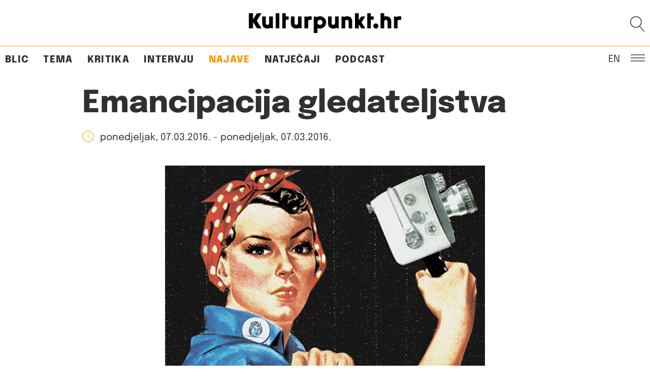

--- FILE ---
content_type: text/javascript
request_url: https://kulturpunkt.hr/wp-content/themes/kulturpunkt2022/assets/js/podcast-scroller.js?ver=0.91
body_size: 531
content:
(function( $ ) {
    $(function() {

        var menuOpen, menuClose, menu, body, bodyOverlay, actionMenuClose, actionMenuOpen, animationClassEnter, animationClassExit;

        $sliderWrap  = $( '.slider-wrap' );
        $sliders     = $sliderWrap.find('.slider' );
        $goLeft      = $( '.slider-wrap .slider .slider-nav .left-arrow');
        $goRight     = $( '.slider-wrap .slider .slider-nav .right-arrow');
        animationRunning = false;
        animationClasses = ['slideInRight', 'slideInLeft', 'slideOutRight', 'slideOutLeft'];


        actionSlideLeft = function(){
            if(animationRunning)
                return false;

            animationRunning = true;

            $activeSlide = $sliders.filter('.top').first();
            if ($activeSlide.length == 0){
                $activeSlide = $sliders.first();
            }

            $nextSlide = $activeSlide.next('.slider');

            if ($nextSlide.length == 0){
                $nextSlide = $sliders.first();
            }
            
            $activeSlide.removeClass(animationClasses).addClass('slideOutLeft').removeClass('top');
            $nextSlide.removeClass(animationClasses).addClass('slideInRight').addClass('top');

            animationRunning = false;
            return false;
        };

        actionSlideRight = function(){
            if(animationRunning)
                return false;

            animationRunning = true;

            $activeSlide = $sliders.filter('.top').first();
            if ($activeSlide.length == 0){
                $activeSlide = $sliders.first();
            }

            $nextSlide = $activeSlide.prev('.slider');

            if ($nextSlide.length == 0){
                $nextSlide = $sliders.last();
            }
            
            $activeSlide.removeClass(animationClasses).addClass('slideOutRight').removeClass('top');
            $nextSlide.removeClass(animationClasses).addClass('slideInLeft').addClass('top');

            animationRunning = false;
            return false;
        };

        (function() {
            if ( ! $sliders.length ) {
                return;
            }

            $sliders.addClass('animated');
            
            $goLeft.on('click', function() {
                return actionSlideRight();
            });

            $goRight.on('click', function() {
                return actionSlideLeft();
            });

            // $sliderWrap.hammer({domEvents: false}).on('swipeleft', function(e){
            //     console.log('slider swipe')
            //     console.log(e);
            //     e.data = 'alo';
            //     e.preventDefault();
            //     // e.gesture.stopPropagation();
            //     return actionSlideLeft();
            // });
    
            // $sliderWrap.hammer().on('swiperight', function(e){
            //     e.preventDefault();
            //     e.gesture.stopPropagation();
            //     return actionSlideRight();
            // });

        })();
    });
})( jQuery );


--- FILE ---
content_type: text/javascript
request_url: https://kulturpunkt.hr/wp-content/themes/kulturpunkt2022/assets/js/link-external-target-blank.js?ver=0.91
body_size: 57
content:
(function( $ ) {
    $(function() {
        (function() {
            $('a')
                .filter('[href^="http"], [href^="//"]')
                .not('[href*="' + window.location.host + '"]')
                .attr({
                    rel: 'noreferrer noopener',
                    target: '_blank'
                });
        })();    
    });
})( jQuery );


--- FILE ---
content_type: text/javascript
request_url: https://kulturpunkt.hr/wp-content/themes/kulturpunkt2022/assets/js/search.js?ver=0.91
body_size: 209
content:
(function( $ ) {
    $(function() {

        var $searchOpen, $searchForm, isFormOpen;

        $searchOpen    = $( '#search-open' );
        $searchForm   = $('#search-form-content');
        isFormOpen = false;
        

        actionSearchClose = function(){
            $searchForm.removeClass('slideInDown').addClass('slideOutUp');
            isFormOpen = false;
            return false;
        };

        actionSearchOpen = function(){
            $(window).scrollTop(0);
            $searchForm.addClass('animated').removeClass('hidden').removeClass('slideOutUp').addClass('slideInDown');
            $searchForm.find('.search-form__field').focus();
            isFormOpen = true;
            return false;
        };

        (function() {
            
            $searchOpen.on( 'click', function() {
                if(isFormOpen)
                    return actionSearchClose();

                return actionSearchOpen();
            });
        })();

    });
})( jQuery );


--- FILE ---
content_type: text/javascript
request_url: https://kulturpunkt.hr/wp-content/themes/kulturpunkt2022/assets/js/navigation.js?ver=0.91
body_size: 510
content:
(function( $ ) {
    $(function() {

        var menuOpen, menuClose, menu, body, bodyOverlay, actionMenuClose, actionMenuOpen, animationClassEnter, animationClassExit;

        menuOpen    = $( '#menu-open' );
        menuClose   = $( '#menu-close' );
        menu        = $( '#menu-main' );
        topMenu     = $( '#top-menu' );
        body        = $( 'body' );
        bodyOverlay = false;
        animationClassEnter = 'slideInRight';
        animationClassExit = 'slideOutRight';


        actionMenuClose = function(){
            menu.removeClass(animationClassEnter).addClass('animated').addClass(animationClassExit);
            menuOpen.attr( 'aria-expanded', false );
            
            if(bodyOverlay)
                bodyOverlay.hide();

            return false;
        };

        actionMenuOpen = function(){
            menu.removeClass('hidden').removeClass(animationClassExit).addClass('animated').addClass(animationClassEnter);
            body.addClass('menu-open');
            
            $( this ).attr( 'aria-expanded', menu.hasClass( 'hidden' ) );

            if(bodyOverlay)
                bodyOverlay.show();

            return false;
        };

        (function() {
            if ( ! topMenu.length ) {
                return;
            }

            topMenu.find('.menu-item').each(function(){
                var menuItem = $(this);
                var href = menuItem.find('a').attr('href');

                if (window.location.href.indexOf(href) > -1) {
                    menuItem.addClass('current-menu-item');
                }

            });
        })(); 

        (function() {
            if ( ! menu.length ) {
                return;
            }

            bodyOverlay = $('<div class="menu-close-overlay"></div>');
            bodyOverlay.on('click', function() {
                return actionMenuClose();
            });
            body.append(bodyOverlay);

            

        })();    
        
        (function() {
            if ( ! menuOpen.length ) {
                return;
            }

            menuOpen.removeClass('hidden').addClass('animated fadeIn').attr( 'aria-expanded', 'false' );

            menuOpen.on( 'click', function() {
                return actionMenuOpen();
            });
        })();

        (function() {
            if ( ! menuClose.length ) {
                return;
            }

            menuClose.on( 'click', function() {
                return actionMenuClose();
            });
        })();

    });
})( jQuery );


--- FILE ---
content_type: image/svg+xml
request_url: https://kulturpunkt.hr/wp-content/themes/kulturpunkt2022/assets/images/clock.svg
body_size: 171
content:
<svg width="23" height="23" viewBox="0 0 23 23" fill="none" xmlns="http://www.w3.org/2000/svg">
<path d="M11.5 23C5.175 23 0 17.825 0 11.5C0 5.175 5.175 0 11.5 0C17.825 0 23 5.175 23 11.5C23 17.825 17.825 23 11.5 23ZM11.5 1.4375C5.96563 1.4375 1.4375 5.96563 1.4375 11.5C1.4375 17.0344 5.96563 21.5625 11.5 21.5625C17.0344 21.5625 21.5625 17.0344 21.5625 11.5C21.5625 5.96563 17.0344 1.4375 11.5 1.4375Z" fill="#FF9900" fill-opacity="0.75"/>
<path d="M15.7047 16.3516L10.7812 12.1828V4.3125H12.2188V11.5359L16.6391 15.2734L15.7047 16.3516Z" fill="#FF9900" fill-opacity="0.5"/>
</svg>
